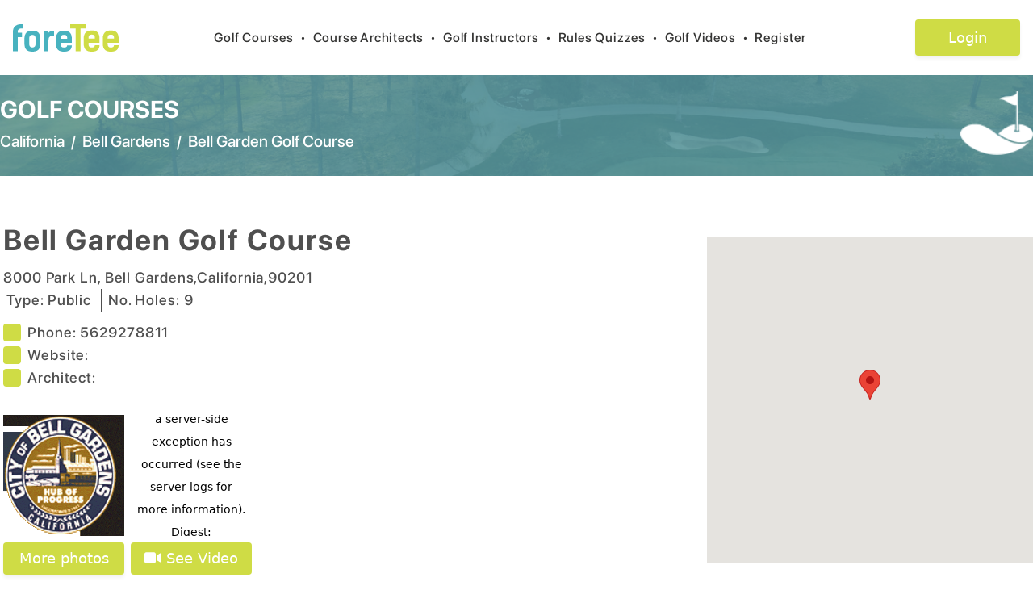

--- FILE ---
content_type: text/html; charset=utf-8
request_url: https://foretee.com/courses/california/bell-gardens/usa/bell-garden-golf-course/884
body_size: 11066
content:
<!DOCTYPE html><html lang="en"><head><meta charSet="utf-8"/><meta name="viewport" content="width=device-width, initial-scale=1"/><link rel="stylesheet" href="/_next/static/css/047ed6342330e01e.css" data-precedence="next"/><link rel="stylesheet" href="/_next/static/css/76bd08ee0ce672ee.css" data-precedence="next"/><link rel="preload" as="script" fetchPriority="low" href="/_next/static/chunks/webpack-28c57ec446dabf57.js"/><script src="/_next/static/chunks/fd9d1056-aac1d085c6572222.js" async=""></script><script src="/_next/static/chunks/2472-43dd382e2ded0ea7.js" async=""></script><script src="/_next/static/chunks/main-app-80af34b574d073e3.js" async=""></script><script src="/_next/static/chunks/870fdd6f-f80c40da66f5832a.js" async=""></script><script src="/_next/static/chunks/13b76428-ccac6b34b8b9518b.js" async=""></script><script src="/_next/static/chunks/8326-e4ee690b4b7b62c7.js" async=""></script><script src="/_next/static/chunks/2035-8cb44857866d5b1b.js" async=""></script><script src="/_next/static/chunks/413-9462d9fe8e12df33.js" async=""></script><script src="/_next/static/chunks/3065-c14ee30f6cf75a16.js" async=""></script><script src="/_next/static/chunks/app/layout-1dbf47c58b1e539b.js" async=""></script><script src="/_next/static/chunks/4e6af11a-5875fcbf785e920f.js" async=""></script><script src="/_next/static/chunks/2185-f6ffcb8d5c1f29c9.js" async=""></script><script src="/_next/static/chunks/8321-60437d3073adb8e4.js" async=""></script><script src="/_next/static/chunks/app/courses/%5B...params%5D/page-0a73c580d72cafd8.js" async=""></script><link rel="preload" href="https://www.googletagmanager.com/gtag/js?id=G-ZQKXXWGS0S" as="script"/><title>Bell Garden Golf Course in Bell-gardens, California | foretee.com</title><meta name="description" content="Comprehensive Golf Course Description and Reviews for Bell Garden Golf Course located in Bell-gardens, California"/><link rel="author" href="https://foretee.com"/><meta name="author" content="foretee.com"/><meta name="keywords" content="Bell Garden Golf Course, Bell-gardens California Courses, Golf Courses near Bell-gardens, California Golf Courses"/><meta name="robots" content="index,follow,all"/><meta name="copyright" content="Copyright ©2026 foreTee. All rights reserved."/><meta name="revisit-after" content="1"/><link rel="shortcut icon" href="https://foretee.com/favicon.ico"/><link rel="icon" href="https://foretee.com/favicon.ico"/><link rel="apple-touch-icon" href="https://foretee.com/favicon.ico"/><script src="/_next/static/chunks/polyfills-c67a75d1b6f99dc8.js" noModule=""></script></head><body><header class="bg-white px-4 rectangle-home-1"><nav class="mx-auto flex max-w-7xl items-center justify-between py-6 sm:py-6" aria-label="Global"><div class="flex lg:flex-1"><a href="/" class="-m-1.5 p-1.5"><img alt="foreTee_logo_header" loading="lazy" width="100" height="100" decoding="async" data-nimg="1" class="h-[34px] w-[131px]" style="color:transparent" src="/images/logo-menu.svg"/></a></div><div class="lg:flex-none hidden sm:hidden md:hidden lg:block"><button type="button" class="py-2 text-base font-pro-medium tracking-wider focus:outline-0 text-black hover:text-app-blue">Golf Courses<span class="text-black px-2">•</span></button><button type="button" class="py-2 text-base font-pro-medium tracking-wider focus:outline-0 text-black hover:text-app-blue">Course Architects<span class="text-black px-2">•</span></button><button type="button" class="py-2 text-base font-pro-medium tracking-wider focus:outline-0 text-black hover:text-app-blue">Golf Instructors<span class="text-black px-2">•</span></button><button type="button" class="py-2 text-base font-pro-medium tracking-wider focus:outline-0 text-black hover:text-app-blue">Rules Quizzes<span class="text-black px-2">•</span></button><button type="button" class="py-2 text-base font-pro-medium tracking-wider focus:outline-0 text-black hover:text-app-blue">Golf Videos<span class="text-black px-2">•</span></button><button type="button" class="py-2 text-base font-pro-medium tracking-wider focus:outline-0 text-black hover:text-app-blue">Register<span class="text-black px-2"></span></button></div><div class="lg:hidden"><button type="button"><svg aria-hidden="true" focusable="false" data-prefix="fas" data-icon="list" class="svg-inline--fa fa-list fa-lg " role="img" xmlns="http://www.w3.org/2000/svg" viewBox="0 0 512 512"><path fill="currentColor" d="M40 48C26.7 48 16 58.7 16 72v48c0 13.3 10.7 24 24 24H88c13.3 0 24-10.7 24-24V72c0-13.3-10.7-24-24-24H40zM192 64c-17.7 0-32 14.3-32 32s14.3 32 32 32H480c17.7 0 32-14.3 32-32s-14.3-32-32-32H192zm0 160c-17.7 0-32 14.3-32 32s14.3 32 32 32H480c17.7 0 32-14.3 32-32s-14.3-32-32-32H192zm0 160c-17.7 0-32 14.3-32 32s14.3 32 32 32H480c17.7 0 32-14.3 32-32s-14.3-32-32-32H192zM16 232v48c0 13.3 10.7 24 24 24H88c13.3 0 24-10.7 24-24V232c0-13.3-10.7-24-24-24H40c-13.3 0-24 10.7-24 24zM40 368c-13.3 0-24 10.7-24 24v48c0 13.3 10.7 24 24 24H88c13.3 0 24-10.7 24-24V392c0-13.3-10.7-24-24-24H40z"></path></svg></button></div><div class="flex lg:flex-1 justify-end"><a href="/login"><button class="login-box text-white" style="font-size:18px">Login</button></a></div></nav></header><div class="w-full text-black"><div class="w-full list-course-container h-[125px]"><div class="container mx-auto max-w-7xl flex items-center justify-center"><div class="flex flex-col w-full justify-center"><a href="/golf-courses/usa" class="float-left text-white font-pro-bold hover:text-app-blue hover:underline text-3xl">GOLF COURSES</a><div class="flex flex-row pt-2"><a href="/golf-courses/usa/california//listed-by-city/search-by-city-index/usa" class="float-left text-white font-pro-medium  text-xl hover:text-app-blue hover:underline">California</a><span class="text-white text-xl font-pro-medium pl-2 pr-2">/</span><a class="float-left text-white font-pro-medium hover:text-app-blue hover:underline text-xl" href="/golf-courses-list/usa/california/bell-gardens/listed-by-city/search-by-city-index">Bell Gardens</a><span class="text-white text-xl font-pro-medium pl-2 pr-2">/</span><div class="float-left text-white font-pro-medium  text-xl">Bell Garden Golf Course</div></div></div><div class="w-full my-5" style="width:inherit"><img alt="logo image" loading="lazy" width="200" height="200" decoding="async" data-nimg="1" class="h-20 md:h-[79px] w-20 md:w-[90px] float-right" style="color:transparent" srcSet="/_next/image?url=%2Fimages%2Flogo_icon_vector.png&amp;w=256&amp;q=75 1x, /_next/image?url=%2Fimages%2Flogo_icon_vector.png&amp;w=640&amp;q=75 2x" src="/_next/image?url=%2Fimages%2Flogo_icon_vector.png&amp;w=640&amp;q=75"/></div></div></div><div class="md:items-center md:flex flex-col md:justify-center"><div class="container mx-auto md:items-center md:flex md:justify-center max-w-7xl"><div class="flex flex-col px-1 mt-10 w-[70%]"><div class="flex flex-col md:flex-row items-center"><h1 class="font-pro-bold text-txt-black  tracking-wider  float-left text-4xl mt-1 md:mt-5" itemProp="name">Bell Garden Golf Course</h1></div><div class="flex flex-col mt-3 ps-2 md:ps-0"><div class="font-pro-medium text-txt-black  tracking-wider  text-lg" itemProp="address" itemScope="" itemType="http://schema.org/PostalAddress"><span itemProp="streetAddress">8000 Park Ln</span>,<!-- --> <span itemProp="addressLocality">Bell Gardens</span>,<span itemProp="addressRegion">California</span>,<span itemProp="postalCode">90201</span></div><div class="flex mb-2"><div class="font-pro-medium text-txt-black  tracking-wider  text-lg md:px-1 md:mt-0">Type: <!-- -->Public</div><div class="px-1 border-r border-txt-black"></div><div class="font-pro-medium text-txt-black  tracking-wider  text-lg md:ps-2">No. Holes: <!-- -->9</div></div></div><div class="flex flex-col mt-1"><div class="font-pro-medium text-txt-black  tracking-wider  text-lg mr-20 flex flex-row items-center"><span class="bg-[#CFDC45] h-[22px] w-[22px] rounded mr-2"></span><div class="font-pro-medium text-txt-black  tracking-wider  text-lg">Phone:  </div><span itemProp="telephone">5629278811</span></div><div class="font-pro-medium text-txt-black  tracking-wider  text-lg mr-20 flex flex-row items-center"><span class="bg-[#CFDC45] h-[22px] w-[22px] rounded mr-2"></span><div class="font-pro-medium text-txt-black  tracking-wider  text-lg">Website:  </div><a target="_blank" class="hover:underline" href=""></a></div><div class="font-pro-medium text-txt-black  tracking-wider  text-lg mr-20 flex flex-row"><div class="flex flex-row items-center"><span class="bg-[#CFDC45] h-[22px] w-[22px] rounded mr-2"></span><div class="font-pro-medium text-txt-black  tracking-wider  text-lg ">Architect:  </div></div><div class="flex"></div></div></div><div class="flex flex-row mt-4 md:flex-row md:mt-8 pb-3"><div class="flex flex-col w-[150px] rounded"><img alt="course-image" loading="lazy" width="500" height="500" decoding="async" data-nimg="1" class="object-fill w-[150px] h-[150px]" style="color:transparent" srcSet="/_next/image?url=https%3A%2F%2Fstorage.googleapis.com%2Fforetee-cdn%2Fcourse%2F101791243.gif&amp;w=640&amp;q=75 1x, /_next/image?url=https%3A%2F%2Fstorage.googleapis.com%2Fforetee-cdn%2Fcourse%2F101791243.gif&amp;w=1080&amp;q=75 2x" src="/_next/image?url=https%3A%2F%2Fstorage.googleapis.com%2Fforetee-cdn%2Fcourse%2F101791243.gif&amp;w=1080&amp;q=75"/><div class="flex flex-row justify-center"><div><button type="button" class="text-lg w-[150px] h-[40px] text-white rounded hover:text-app-black bg-[#CFDC45] m-2" style="box-shadow:0 4px 4px 0 rgba(0,0,0,0.05)">More photos</button></div></div></div><div class="flex flex-col w-[150px] rounded"><div class="w-[150px] h-[150px] ml-2 rounded"><div><iframe width="150px" height="150px" src=undefined frameborder="0" allow="accelerometer; autoplay; encrypted-media; gyroscope; picture-in-picture" allowfullscreen></iframe></div></div><div><div><button class="text-lg w-[150px] h-[40px] text-white rounded hover:text-app-black bg-[#CFDC45] m-2"><svg aria-hidden="true" focusable="false" data-prefix="fas" data-icon="video" class="svg-inline--fa fa-video " role="img" xmlns="http://www.w3.org/2000/svg" viewBox="0 0 576 512"><path fill="currentColor" d="M0 128C0 92.7 28.7 64 64 64H320c35.3 0 64 28.7 64 64V384c0 35.3-28.7 64-64 64H64c-35.3 0-64-28.7-64-64V128zM559.1 99.8c10.4 5.6 16.9 16.4 16.9 28.2V384c0 11.8-6.5 22.6-16.9 28.2s-23 5-32.9-1.6l-96-64L416 337.1V320 192 174.9l14.2-9.5 96-64c9.8-6.5 22.4-7.2 32.9-1.6z"></path></svg> See Video</button></div></div></div></div></div><div class="flex mt-3 md:mt-0"><div class="flex items-center justify-center mt-10"><div style="width:404px;height:404px;position:relative;overflow:hidden"></div></div></div></div><div class="border-b-2 border-b-app-blue w-[85%]"></div></div><div class="container mx-auto md:flex flex-col md:justify-center md:items-center"><div class="container mx-auto md:flex flex-col md:flex-row md:justify-center max-w-7xl"><div class="mt-10 items-top w-full"><div class="font-pro-semibold text-txt-black  tracking-wider  text-xl">Detailed description</div><div class="mt-5 font-pro-medium text-txt-black  tracking-wider  w-full pr-14" style="font-size:18px"><p>Bell Garden Golf Course, previously named Ford Park Golf Course, is a Public, 9 hole, par-3, golf course located in Bell Gardens, California.</p>

<p>Ford Park Golf Course first opened for play in 1975.</p>

<p>Ford Park Golf Course is a short par 3 course. It is both secluded, and in an excellent location. It&#39;s a great venue for the beginning golfer to take up the game, or the advanced player to work on their short game.</p>

<p>As do all 9-hole par-3s, Ford Park Golf Course plays to a par of 27. Ford Park Golf Course plays to a 9-hole distance of 1,017 yards. The average hole length is 113 yards. The course rating is 43.0 and the slope rating is 113.</p>
</div></div><div class="flex flex-col mt-10"></div></div><div class="border-b-2 border-b-app-blue w-[85%] mb-10 mt-10"></div></div><div class="container mx-auto max-w-7xl"><div class="flex flex-col pb-3 mb-20"><div class="flex flex-row w-full"><div class="font-pro-bold text-txt-black tracking-wider text-xl">Reviews</div><div class="float-right" style="width:inherit"><div><button class="float-right text-lg w-[200px] h-[45px] text-white rounded hover:text-app-black bg-[#CFDC45] m-2">Rank this course</button></div></div></div><div data-testid="rai-activity-indicator" class="rai-container rai-spinner text-app-blue" style="font-size:16px;animation-duration:0.6s"><div class="rai-spinner-outer"></div><div class="rai-spinner-inner"></div></div></div></div></div><footer class="font-pro-medium bg-white text-[16px]"><div class="container flex items-center justify-center mx-auto px-5 md:px-0"><div class="grid grid-cols-1 md:grid-cols-6 gap-4"><div class="md:col-span-2"><div class="flex flex-col pb-3 md:pb-0 md:px-10"><div class="pb-2"><img alt="foreTee_logo_header" loading="lazy" width="100" height="100" decoding="async" data-nimg="1" class="h-[32px] w-[116px]" style="color:transparent" src="/images/logo-menu.svg"/></div><div class="font-pro-medium text-txt-black">Off the Fringe, “Golf’s best short read.” The award winning newsletter, sent twice monthly, that provides an unconventional perspective on the golf world.</div><div class="mt-3"><a href="/subscribe"><button class="btn bg-app-blue font-pro-semibold tracking-wider text-basexs text-white w-4/5 rounded btn-white">Subscribe to the Newsletter</button></a></div></div></div><div><div class="flex flex-col px-0 md:px-10"><a href="/golf-about/" class="font-pro-medium tracking-wider text-txt-black hover:underline mb-1">About us</a><a href="/golf-feature/" class="font-pro-medium tracking-wider text-txt-black hover:underline mb-1">Features</a><a href="/golf-faq/" class="font-pro-medium tracking-wider text-txt-black hover:underline mb-1">FAQ</a><a href="/golf-contact/" class="font-pro-medium tracking-wider text-txt-black hover:underline mb-1">Contact us</a></div></div><div><div class="flex flex-col md:px-5"><a href="/golf-terms-privacy/" class="font-pro-medium tracking-wider text-txt-black hover:underline mb-1">Terms &amp; Privacy</a><a href="/golf-disclaimer/" class="font-pro-medium tracking-wider text-txt-black hover:underline mb-1">Disclaimer</a><a href="/golf-sitemap" class="font-pro-medium tracking-wider text-txt-black hover:underline mb-1">Site Map</a><a class="font-pro-medium tracking-wider text-txt-black hover:underline" href="/home">foretee.com</a></div></div><div class="md:col-span-2"><div class="flex flex-col mt-0 md:px-10 md:float-right md:float-left"><h6 class="mb-1 font-pro-medium tracking-wider text-txt-black">100 Millpond Plantation</h6><h6 class="mb-1 font-pro-medium tracking-wider text-txt-black">Warner Robins, GA 31088</h6><h6 class="mb-2 font-pro-medium tracking-wider text-txt-black ">(478) 758-1426</h6><div class="flex flex-row self-start mt-2 md:mt-7"><a target="_blank" class="me-1" href="https://twitter.com/ForeteeA"><img alt="foreTee_logo_header" loading="lazy" width="100" height="100" decoding="async" data-nimg="1" class="social-icon-wh me-3" style="color:transparent" src="/images/footer-twitter.svg"/></a><a target="_blank" class="me-1" href="https://www.instagram.com/foreteeapp/"><img alt="foreTee_logo_header" loading="lazy" width="100" height="100" decoding="async" data-nimg="1" class="social-icon-wh me-3" style="color:transparent" src="/images/footer-instagram.svg"/></a><a target="_blank" href="https://www.facebook.com/foreTeeApp/"><img alt="foreTee_logo_header" loading="lazy" width="100" height="100" decoding="async" data-nimg="1" class="social-icon-wh" style="color:transparent" src="/images/footer-facebook.svg"/></a></div></div></div></div></div><div class="flex flex-col mt-8 mb-5"><div class="flex justify-center item-center mb-1"><a href="#" class="hover:underline font-pro-medium text-txt-black tracking-normal text-sm">Golf Course Reviews</a>  |  <a href="#" class="hover:underline font-pro-medium text-txt-black tracking-normal text-sm">Golf Course Rankings</a></div><div class="text-center font-pro-medium text-txt-black tracking-normal text-sm">2026<!-- --> foreTee. All rights reserved</div></div></footer><script src="/_next/static/chunks/webpack-28c57ec446dabf57.js" async=""></script><script>(self.__next_f=self.__next_f||[]).push([0]);self.__next_f.push([2,null])</script><script>self.__next_f.push([1,"1:HL[\"/_next/static/css/047ed6342330e01e.css\",\"style\"]\n0:\"$L2\"\n"])</script><script>self.__next_f.push([1,"3:HL[\"/_next/static/css/76bd08ee0ce672ee.css\",\"style\"]\n"])</script><script>self.__next_f.push([1,"4:I[33728,[],\"\"]\n6:I[29928,[],\"\"]\n7:I[46854,[\"3676\",\"static/chunks/870fdd6f-f80c40da66f5832a.js\",\"6990\",\"static/chunks/13b76428-ccac6b34b8b9518b.js\",\"8326\",\"static/chunks/8326-e4ee690b4b7b62c7.js\",\"2035\",\"static/chunks/2035-8cb44857866d5b1b.js\",\"413\",\"static/chunks/413-9462d9fe8e12df33.js\",\"3065\",\"static/chunks/3065-c14ee30f6cf75a16.js\",\"3185\",\"static/chunks/app/layout-1dbf47c58b1e539b.js\"],\"\"]\n8:I[56954,[],\"\"]\n9:I[7264,[],\"\"]\n"])</script><script>self.__next_f.push([1,"2:[[[\"$\",\"link\",\"0\",{\"rel\":\"stylesheet\",\"href\":\"/_next/static/css/047ed6342330e01e.css\",\"precedence\":\"next\",\"crossOrigin\":\"$undefined\"}]],[\"$\",\"$L4\",null,{\"buildId\":\"qSYHbka3I0Bb-XwG5CwIs\",\"assetPrefix\":\"\",\"initialCanonicalUrl\":\"/courses/california/bell-gardens/usa/bell-garden-golf-course/884\",\"initialTree\":[\"\",{\"children\":[\"courses\",{\"children\":[[\"params\",\"california/bell-gardens/usa/bell-garden-golf-course/884\",\"c\"],{\"children\":[\"__PAGE__\",{}]}]}]},\"$undefined\",\"$undefined\",true],\"initialHead\":[false,\"$L5\"],\"globalErrorComponent\":\"$6\",\"children\":[null,[\"$\",\"$L7\",null,{\"children\":[\"$\",\"$L8\",null,{\"parallelRouterKey\":\"children\",\"segmentPath\":[\"children\"],\"loading\":\"$undefined\",\"loadingStyles\":\"$undefined\",\"hasLoading\":false,\"error\":\"$undefined\",\"errorStyles\":\"$undefined\",\"template\":[\"$\",\"$L9\",null,{}],\"templateStyles\":\"$undefined\",\"notFound\":[[\"$\",\"title\",null,{\"children\":\"404: This page could not be found.\"}],[\"$\",\"div\",null,{\"style\":{\"fontFamily\":\"system-ui,\\\"Segoe UI\\\",Roboto,Helvetica,Arial,sans-serif,\\\"Apple Color Emoji\\\",\\\"Segoe UI Emoji\\\"\",\"height\":\"100vh\",\"textAlign\":\"center\",\"display\":\"flex\",\"flexDirection\":\"column\",\"alignItems\":\"center\",\"justifyContent\":\"center\"},\"children\":[\"$\",\"div\",null,{\"children\":[[\"$\",\"style\",null,{\"dangerouslySetInnerHTML\":{\"__html\":\"body{color:#000;background:#fff;margin:0}.next-error-h1{border-right:1px solid rgba(0,0,0,.3)}@media (prefers-color-scheme:dark){body{color:#fff;background:#000}.next-error-h1{border-right:1px solid rgba(255,255,255,.3)}}\"}}],[\"$\",\"h1\",null,{\"className\":\"next-error-h1\",\"style\":{\"display\":\"inline-block\",\"margin\":\"0 20px 0 0\",\"padding\":\"0 23px 0 0\",\"fontSize\":24,\"fontWeight\":500,\"verticalAlign\":\"top\",\"lineHeight\":\"49px\"},\"children\":\"404\"}],[\"$\",\"div\",null,{\"style\":{\"display\":\"inline-block\"},\"children\":[\"$\",\"h2\",null,{\"style\":{\"fontSize\":14,\"fontWeight\":400,\"lineHeight\":\"49px\",\"margin\":0},\"children\":\"This page could not be found.\"}]}]]}]}]],\"notFoundStyles\":[],\"childProp\":{\"current\":[\"$\",\"$L8\",null,{\"parallelRouterKey\":\"children\",\"segmentPath\":[\"children\",\"courses\",\"children\"],\"loading\":\"$undefined\",\"loadingStyles\":\"$undefined\",\"hasLoading\":false,\"error\":\"$undefined\",\"errorStyles\":\"$undefined\",\"template\":[\"$\",\"$L9\",null,{}],\"templateStyles\":\"$undefined\",\"notFound\":\"$undefined\",\"notFoundStyles\":\"$undefined\",\"childProp\":{\"current\":[\"$\",\"$L8\",null,{\"parallelRouterKey\":\"children\",\"segmentPath\":[\"children\",\"courses\",\"children\",[\"params\",\"california/bell-gardens/usa/bell-garden-golf-course/884\",\"c\"],\"children\"],\"loading\":\"$undefined\",\"loadingStyles\":\"$undefined\",\"hasLoading\":false,\"error\":\"$undefined\",\"errorStyles\":\"$undefined\",\"template\":[\"$\",\"$L9\",null,{}],\"templateStyles\":\"$undefined\",\"notFound\":\"$undefined\",\"notFoundStyles\":\"$undefined\",\"childProp\":{\"current\":[\"$La\",\"$Lb\",null],\"segment\":\"__PAGE__\"},\"styles\":[[\"$\",\"link\",\"0\",{\"rel\":\"stylesheet\",\"href\":\"/_next/static/css/76bd08ee0ce672ee.css\",\"precedence\":\"next\",\"crossOrigin\":\"$undefined\"}]]}],\"segment\":[\"params\",\"california/bell-gardens/usa/bell-garden-golf-course/884\",\"c\"]},\"styles\":[]}],\"segment\":\"courses\"},\"styles\":[]}],\"params\":{}}],null]}]]\n"])</script><script>self.__next_f.push([1,"5:[[\"$\",\"meta\",\"0\",{\"charSet\":\"utf-8\"}],[\"$\",\"title\",\"1\",{\"children\":\"Bell Garden Golf Course in Bell-gardens, California | foretee.com\"}],[\"$\",\"meta\",\"2\",{\"name\":\"description\",\"content\":\"Comprehensive Golf Course Description and Reviews for Bell Garden Golf Course located in Bell-gardens, California\"}],[\"$\",\"link\",\"3\",{\"rel\":\"author\",\"href\":\"https://foretee.com\"}],[\"$\",\"meta\",\"4\",{\"name\":\"author\",\"content\":\"foretee.com\"}],[\"$\",\"meta\",\"5\",{\"name\":\"keywords\",\"content\":\"Bell Garden Golf Course, Bell-gardens California Courses, Golf Courses near Bell-gardens, California Golf Courses\"}],[\"$\",\"meta\",\"6\",{\"name\":\"viewport\",\"content\":\"width=device-width, initial-scale=1\"}],[\"$\",\"meta\",\"7\",{\"name\":\"robots\",\"content\":\"index,follow,all\"}],[\"$\",\"meta\",\"8\",{\"name\":\"copyright\",\"content\":\"Copyright ©2026 foreTee. All rights reserved.\"}],[\"$\",\"meta\",\"9\",{\"name\":\"revisit-after\",\"content\":\"1\"}],[\"$\",\"link\",\"10\",{\"rel\":\"shortcut icon\",\"href\":\"https://foretee.com/favicon.ico\"}],[\"$\",\"link\",\"11\",{\"rel\":\"icon\",\"href\":\"https://foretee.com/favicon.ico\"}],[\"$\",\"link\",\"12\",{\"rel\":\"apple-touch-icon\",\"href\":\"https://foretee.com/favicon.ico\"}]]\n"])</script><script>self.__next_f.push([1,"a:null\n"])</script><script>self.__next_f.push([1,"c:I[68326,[\"3676\",\"static/chunks/870fdd6f-f80c40da66f5832a.js\",\"6990\",\"static/chunks/13b76428-ccac6b34b8b9518b.js\",\"1910\",\"static/chunks/4e6af11a-5875fcbf785e920f.js\",\"8326\",\"static/chunks/8326-e4ee690b4b7b62c7.js\",\"2035\",\"static/chunks/2035-8cb44857866d5b1b.js\",\"413\",\"static/chunks/413-9462d9fe8e12df33.js\",\"2185\",\"static/chunks/2185-f6ffcb8d5c1f29c9.js\",\"8321\",\"static/chunks/8321-60437d3073adb8e4.js\",\"7078\",\"static/chunks/app/courses/%5B...params%5D/page-0a73c580d72cafd8.js\"],\"\"]\nd:I[90413,[\"3676\",\"static/"])</script><script>self.__next_f.push([1,"chunks/870fdd6f-f80c40da66f5832a.js\",\"6990\",\"static/chunks/13b76428-ccac6b34b8b9518b.js\",\"1910\",\"static/chunks/4e6af11a-5875fcbf785e920f.js\",\"8326\",\"static/chunks/8326-e4ee690b4b7b62c7.js\",\"2035\",\"static/chunks/2035-8cb44857866d5b1b.js\",\"413\",\"static/chunks/413-9462d9fe8e12df33.js\",\"2185\",\"static/chunks/2185-f6ffcb8d5c1f29c9.js\",\"8321\",\"static/chunks/8321-60437d3073adb8e4.js\",\"7078\",\"static/chunks/app/courses/%5B...params%5D/page-0a73c580d72cafd8.js\"],\"Image\"]\ne:I[94788,[\"3676\",\"static/chunks/870fdd6f-f80c4"])</script><script>self.__next_f.push([1,"0da66f5832a.js\",\"6990\",\"static/chunks/13b76428-ccac6b34b8b9518b.js\",\"1910\",\"static/chunks/4e6af11a-5875fcbf785e920f.js\",\"8326\",\"static/chunks/8326-e4ee690b4b7b62c7.js\",\"2035\",\"static/chunks/2035-8cb44857866d5b1b.js\",\"413\",\"static/chunks/413-9462d9fe8e12df33.js\",\"2185\",\"static/chunks/2185-f6ffcb8d5c1f29c9.js\",\"8321\",\"static/chunks/8321-60437d3073adb8e4.js\",\"7078\",\"static/chunks/app/courses/%5B...params%5D/page-0a73c580d72cafd8.js\"],\"\"]\nf:I[72850,[\"3676\",\"static/chunks/870fdd6f-f80c40da66f5832a.js\",\"6990\",\"st"])</script><script>self.__next_f.push([1,"atic/chunks/13b76428-ccac6b34b8b9518b.js\",\"1910\",\"static/chunks/4e6af11a-5875fcbf785e920f.js\",\"8326\",\"static/chunks/8326-e4ee690b4b7b62c7.js\",\"2035\",\"static/chunks/2035-8cb44857866d5b1b.js\",\"413\",\"static/chunks/413-9462d9fe8e12df33.js\",\"2185\",\"static/chunks/2185-f6ffcb8d5c1f29c9.js\",\"8321\",\"static/chunks/8321-60437d3073adb8e4.js\",\"7078\",\"static/chunks/app/courses/%5B...params%5D/page-0a73c580d72cafd8.js\"],\"\"]\n10:I[16116,[\"3676\",\"static/chunks/870fdd6f-f80c40da66f5832a.js\",\"6990\",\"static/chunks/13b76428-ccac"])</script><script>self.__next_f.push([1,"6b34b8b9518b.js\",\"1910\",\"static/chunks/4e6af11a-5875fcbf785e920f.js\",\"8326\",\"static/chunks/8326-e4ee690b4b7b62c7.js\",\"2035\",\"static/chunks/2035-8cb44857866d5b1b.js\",\"413\",\"static/chunks/413-9462d9fe8e12df33.js\",\"2185\",\"static/chunks/2185-f6ffcb8d5c1f29c9.js\",\"8321\",\"static/chunks/8321-60437d3073adb8e4.js\",\"7078\",\"static/chunks/app/courses/%5B...params%5D/page-0a73c580d72cafd8.js\"],\"\"]\n11:I[27607,[\"3676\",\"static/chunks/870fdd6f-f80c40da66f5832a.js\",\"6990\",\"static/chunks/13b76428-ccac6b34b8b9518b.js\",\"1910\",\""])</script><script>self.__next_f.push([1,"static/chunks/4e6af11a-5875fcbf785e920f.js\",\"8326\",\"static/chunks/8326-e4ee690b4b7b62c7.js\",\"2035\",\"static/chunks/2035-8cb44857866d5b1b.js\",\"413\",\"static/chunks/413-9462d9fe8e12df33.js\",\"2185\",\"static/chunks/2185-f6ffcb8d5c1f29c9.js\",\"8321\",\"static/chunks/8321-60437d3073adb8e4.js\",\"7078\",\"static/chunks/app/courses/%5B...params%5D/page-0a73c580d72cafd8.js\"],\"\"]\n12:I[70505,[\"3676\",\"static/chunks/870fdd6f-f80c40da66f5832a.js\",\"6990\",\"static/chunks/13b76428-ccac6b34b8b9518b.js\",\"1910\",\"static/chunks/4e6af11a-58"])</script><script>self.__next_f.push([1,"75fcbf785e920f.js\",\"8326\",\"static/chunks/8326-e4ee690b4b7b62c7.js\",\"2035\",\"static/chunks/2035-8cb44857866d5b1b.js\",\"413\",\"static/chunks/413-9462d9fe8e12df33.js\",\"2185\",\"static/chunks/2185-f6ffcb8d5c1f29c9.js\",\"8321\",\"static/chunks/8321-60437d3073adb8e4.js\",\"7078\",\"static/chunks/app/courses/%5B...params%5D/page-0a73c580d72cafd8.js\"],\"\"]\n"])</script><script>self.__next_f.push([1,"b:[[\"$\",\"div\",null,{\"className\":\"w-full list-course-container h-[125px]\",\"children\":[\"$\",\"div\",null,{\"className\":\"container mx-auto max-w-7xl flex items-center justify-center\",\"children\":[[\"$\",\"div\",null,{\"className\":\"flex flex-col w-full justify-center\",\"children\":[[\"$\",\"a\",null,{\"href\":\"/golf-courses/usa\",\"className\":\"float-left text-white font-pro-bold hover:text-app-blue hover:underline text-3xl\",\"children\":\"GOLF COURSES\"}],[\"$\",\"div\",null,{\"className\":\"flex flex-row pt-2\",\"children\":[[\"$\",\"a\",null,{\"href\":\"/golf-courses/usa/california//listed-by-city/search-by-city-index/usa\",\"className\":\"float-left text-white font-pro-medium  text-xl hover:text-app-blue hover:underline\",\"children\":\"California\"}],[\"$\",\"span\",null,{\"className\":\"text-white text-xl font-pro-medium pl-2 pr-2\",\"children\":\"/\"}],[\"$\",\"$Lc\",null,{\"href\":{\"pathname\":\"/golf-courses-list/usa/california/bell-gardens/listed-by-city/search-by-city-index/\"},\"className\":\"float-left text-white font-pro-medium hover:text-app-blue hover:underline text-xl\",\"children\":\"Bell Gardens\"}],[\"$\",\"span\",null,{\"className\":\"text-white text-xl font-pro-medium pl-2 pr-2\",\"children\":\"/\"}],[\"$\",\"div\",null,{\"className\":\"float-left text-white font-pro-medium  text-xl\",\"children\":\"Bell Garden Golf Course\"}]]}]]}],[\"$\",\"div\",null,{\"className\":\"w-full my-5\",\"style\":{\"width\":\"inherit\"},\"children\":[\"$\",\"$Ld\",null,{\"alt\":\"logo image\",\"src\":\"/images/logo_icon_vector.png\",\"width\":200,\"height\":200,\"className\":\"h-20 md:h-[79px] w-20 md:w-[90px] float-right\"}]}]]}]}],[\"$\",\"div\",null,{\"className\":\"md:items-center md:flex flex-col md:justify-center\",\"children\":[[\"$\",\"div\",null,{\"className\":\"container mx-auto md:items-center md:flex md:justify-center max-w-7xl\",\"children\":[[\"$\",\"div\",null,{\"className\":\"flex flex-col px-1 mt-10 w-[70%]\",\"children\":[[\"$\",\"div\",null,{\"className\":\"flex flex-col md:flex-row items-center\",\"children\":[\"$\",\"h1\",null,{\"className\":\"font-pro-bold text-txt-black  tracking-wider  float-left text-4xl mt-1 md:mt-5\",\"itemProp\":\"name\",\"children\":\"Bell Garden Golf Course\"}]}],[\"$\",\"div\",null,{\"className\":\"flex flex-col mt-3 ps-2 md:ps-0\",\"children\":[[\"$\",\"div\",null,{\"className\":\"font-pro-medium text-txt-black  tracking-wider  text-lg\",\"itemProp\":\"address\",\"itemScope\":true,\"itemType\":\"http://schema.org/PostalAddress\",\"children\":[[\"$\",\"span\",null,{\"itemProp\":\"streetAddress\",\"children\":\"8000 Park Ln\"}],\",\",\" \",[\"$\",\"span\",null,{\"itemProp\":\"addressLocality\",\"children\":\"Bell Gardens\"}],\",\",[\"$\",\"span\",null,{\"itemProp\":\"addressRegion\",\"children\":\"California\"}],\",\",[\"$\",\"span\",null,{\"itemProp\":\"postalCode\",\"children\":\"90201\"}]]}],[\"$\",\"div\",null,{\"className\":\"flex mb-2\",\"children\":[[\"$\",\"div\",null,{\"className\":\"font-pro-medium text-txt-black  tracking-wider  text-lg md:px-1 md:mt-0\",\"children\":[\"Type: \",\"Public\"]}],[\"$\",\"div\",null,{\"className\":\"px-1 border-r border-txt-black\"}],[\"$\",\"div\",null,{\"className\":\"font-pro-medium text-txt-black  tracking-wider  text-lg md:ps-2\",\"children\":[\"No. Holes: \",9]}]]}]]}],[\"$\",\"div\",null,{\"className\":\"flex flex-col mt-1\",\"children\":[[\"$\",\"div\",null,{\"className\":\"font-pro-medium text-txt-black  tracking-wider  text-lg mr-20 flex flex-row items-center\",\"children\":[[\"$\",\"span\",null,{\"className\":\"bg-[#CFDC45] h-[22px] w-[22px] rounded mr-2\"}],[\"$\",\"div\",null,{\"className\":\"font-pro-medium text-txt-black  tracking-wider  text-lg\",\"children\":\"Phone:  \"}],[\"$\",\"span\",null,{\"itemProp\":\"telephone\",\"children\":\"5629278811\"}]]}],[\"$\",\"div\",null,{\"className\":\"font-pro-medium text-txt-black  tracking-wider  text-lg mr-20 flex flex-row items-center\",\"children\":[[\"$\",\"span\",null,{\"className\":\"bg-[#CFDC45] h-[22px] w-[22px] rounded mr-2\"}],[\"$\",\"div\",null,{\"className\":\"font-pro-medium text-txt-black  tracking-wider  text-lg\",\"children\":\"Website:  \"}],[\"$\",\"$Lc\",null,{\"href\":\"\",\"target\":\"_blank\",\"className\":\"hover:underline\",\"children\":\"\"}]]}],[\"$\",\"div\",null,{\"className\":\"font-pro-medium text-txt-black  tracking-wider  text-lg mr-20 flex flex-row\",\"children\":[[\"$\",\"div\",null,{\"className\":\"flex flex-row items-center\",\"children\":[[\"$\",\"span\",null,{\"className\":\"bg-[#CFDC45] h-[22px] w-[22px] rounded mr-2\"}],[\"$\",\"div\",null,{\"className\":\"font-pro-medium text-txt-black  tracking-wider  text-lg \",\"children\":\"Architect:  \"}]]}],[\"$\",\"div\",null,{\"className\":\"flex\",\"children\":[]}]]}],\"\"]}],[\"$\",\"div\",null,{\"className\":\"flex flex-row mt-4 md:flex-row md:mt-8 pb-3\",\"children\":[[\"$\",\"div\",null,{\"className\":\"flex flex-col w-[150px] rounded\",\"children\":[[\"$\",\"$Ld\",null,{\"alt\":\"course-image\",\"src\":\"https://storage.googleapis.com/foretee-cdn/course/101791243.gif\",\"width\":500,\"height\":500,\"className\":\"object-fill w-[150px] h-[150px]\"}],[\"$\",\"div\",null,{\"className\":\"flex flex-row justify-center\",\"children\":[\"$\",\"$Le\",null,{\"images\":[\"https://storage.googleapis.com/foretee-cdn/course/101791243.gif\",\"https://storage.googleapis.com/foretee-cdn/course/BellGardensParkGCCA1_1417117321.jpg\"]}]}]]}],[\"$\",\"div\",null,{\"className\":\"flex flex-col w-[150px] rounded\",\"children\":[[\"$\",\"div\",null,{\"className\":\"w-[150px] h-[150px] ml-2 rounded\",\"children\":[\"$\",\"div\",null,{\"dangerouslySetInnerHTML\":{\"__html\":\"\u003ciframe width=\\\"150px\\\" height=\\\"150px\\\" src=undefined frameborder=\\\"0\\\" allow=\\\"accelerometer; autoplay; encrypted-media; gyroscope; picture-in-picture\\\" allowfullscreen\u003e\u003c/iframe\u003e\"}}]}],[\"$\",\"div\",null,{\"children\":[\"$\",\"$Lf\",null,{\"details\":{\"detail\":{\"id\":\"5db9a9f55fb93c0315849fbd\",\"companyName\":\"Bell Garden Golf Course\",\"urlName\":\"bell-garden-golf-course\",\"oldCourseId\":884,\"website\":\"\",\"description\":\"\u003cp\u003eBell Garden Golf Course, previously named Ford Park Golf Course, is a Public, 9 hole, par-3, golf course located in Bell Gardens, California.\u003c/p\u003e\\n\\n\u003cp\u003eFord Park Golf Course first opened for play in 1975.\u003c/p\u003e\\n\\n\u003cp\u003eFord Park Golf Course is a short par 3 course. It is both secluded, and in an excellent location. It\u0026#39;s a great venue for the beginning golfer to take up the game, or the advanced player to work on their short game.\u003c/p\u003e\\n\\n\u003cp\u003eAs do all 9-hole par-3s, Ford Park Golf Course plays to a par of 27. Ford Park Golf Course plays to a 9-hole distance of 1,017 yards. The average hole length is 113 yards. The course rating is 43.0 and the slope rating is 113.\u003c/p\u003e\\n\",\"noOfHoles\":9,\"courseType\":\"Public\",\"rank\":0,\"phoneNo\":\"5629278811\",\"mainImage\":\"\",\"images\":[\"https://storage.googleapis.com/foretee-cdn/course/101791243.gif\",\"https://storage.googleapis.com/foretee-cdn/course/BellGardensParkGCCA1_1417117321.jpg\"],\"videos\":[\"https://www.youtube.com/embed/HwJetME_rx4\"],\"architects\":[],\"latitude\":33.957334,\"longitude\":-118.155459,\"address\":{\"addrOne\":\"8000 Park Ln\",\"addrTwo\":\"\",\"state\":\"California\",\"city\":\"Bell Gardens\",\"country\":\"United States\",\"countryCode\":\"US\",\"postalCode\":\"90201\",\"stateCode\":\"CA\"},\"reviewCnt\":0,\"stateUrlName\":\"california\",\"cityUrlName\":\"bell-gardens\",\"yardageData\":[{\"id\":\"6374ae734f7f1dcbf48a284b\",\"yardageName\":\"Regular\",\"yardageType\":\"tee\",\"yardageFor\":\"male\",\"courseRating\":0,\"slope\":0,\"totalValue\":960,\"holeYard\":[{\"holeNo\":1,\"yardage\":101},{\"holeNo\":2,\"yardage\":98},{\"holeNo\":3,\"yardage\":100},{\"holeNo\":4,\"yardage\":109},{\"holeNo\":5,\"yardage\":111},{\"holeNo\":6,\"yardage\":113},{\"holeNo\":7,\"yardage\":121},{\"holeNo\":8,\"yardage\":83},{\"holeNo\":9,\"yardage\":124},{\"holeNo\":\"OUT\",\"yardage\":960}],\"order\":0},{\"id\":\"6374ae734f7f1dcbf48a284c\",\"yardageName\":\"PAR\",\"yardageType\":\"par\",\"yardageFor\":\"male\",\"courseRating\":0,\"slope\":0,\"totalValue\":27,\"holeYard\":[{\"holeNo\":1,\"yardage\":3},{\"holeNo\":2,\"yardage\":3},{\"holeNo\":3,\"yardage\":3},{\"holeNo\":4,\"yardage\":3},{\"holeNo\":5,\"yardage\":3},{\"holeNo\":6,\"yardage\":3},{\"holeNo\":7,\"yardage\":3},{\"holeNo\":8,\"yardage\":3},{\"holeNo\":9,\"yardage\":3},{\"holeNo\":\"OUT\",\"yardage\":27}],\"order\":0},{\"id\":\"6374ae734f7f1dcbf48a284d\",\"yardageName\":\"HDCP\",\"yardageType\":\"hdcp\",\"yardageFor\":\"male\",\"courseRating\":0,\"slope\":0,\"totalValue\":0,\"holeYard\":[{\"holeNo\":1,\"yardage\":0},{\"holeNo\":2,\"yardage\":0},{\"holeNo\":3,\"yardage\":0},{\"holeNo\":4,\"yardage\":0},{\"holeNo\":5,\"yardage\":0},{\"holeNo\":6,\"yardage\":0},{\"holeNo\":7,\"yardage\":0},{\"holeNo\":8,\"yardage\":0},{\"holeNo\":9,\"yardage\":0},{\"holeNo\":\"OUT\",\"yardage\":\"\"}],\"order\":0}],\"hasBooking\":\"no\",\"bookingUrl\":\"https://bellgardengolfcourse.foretee.com/\"},\"type\":\"3\"}}]}]]}]]}]]}],[\"$\",\"div\",null,{\"className\":\"flex mt-3 md:mt-0\",\"children\":[\"$\",\"$L10\",null,{\"latitude\":33.957334,\"longitude\":-118.155459}]}]]}],[\"$\",\"div\",null,{\"className\":\"border-b-2 border-b-app-blue w-[85%]\"}]]}],[\"$\",\"div\",null,{\"className\":\"container mx-auto md:flex flex-col md:justify-center md:items-center\",\"children\":[[\"$\",\"div\",null,{\"className\":\"container mx-auto md:flex flex-col md:flex-row md:justify-center max-w-7xl\",\"children\":[[\"$\",\"div\",null,{\"className\":\"mt-10 items-top w-full\",\"children\":[[\"$\",\"div\",null,{\"className\":\"font-pro-semibold text-txt-black  tracking-wider  text-xl\",\"children\":\"Detailed description\"}],[\"$\",\"div\",null,{\"className\":\"mt-5 font-pro-medium text-txt-black  tracking-wider  w-full pr-14\",\"style\":{\"fontSize\":\"18px\"},\"dangerouslySetInnerHTML\":{\"__html\":\"\u003cp\u003eBell Garden Golf Course, previously named Ford Park Golf Course, is a Public, 9 hole, par-3, golf course located in Bell Gardens, California.\u003c/p\u003e\\n\\n\u003cp\u003eFord Park Golf Course first opened for play in 1975.\u003c/p\u003e\\n\\n\u003cp\u003eFord Park Golf Course is a short par 3 course. It is both secluded, and in an excellent location. It\u0026#39;s a great venue for the beginning golfer to take up the game, or the advanced player to work on their short game.\u003c/p\u003e\\n\\n\u003cp\u003eAs do all 9-hole par-3s, Ford Park Golf Course plays to a par of 27. Ford Park Golf Course plays to a 9-hole distance of 1,017 yards. The average hole length is 113 yards. The course rating is 43.0 and the slope rating is 113.\u003c/p\u003e\\n\"}}]]}],[\"$\",\"div\",null,{\"className\":\"flex flex-col mt-10\",\"children\":[\"$\",\"$L11\",null,{\"latitude\":33.957334,\"longitude\":-118.155459,\"id\":\"5db9a9f55fb93c0315849fbd\",\"companyName\":\"bell-garden-golf-course\",\"srchCity\":\"bell-gardens\",\"srchState\":\"california\",\"srchCountryCode\":\"usa\"}]}]]}],[\"$\",\"div\",null,{\"className\":\"border-b-2 border-b-app-blue w-[85%] mb-10 mt-10\"}]]}],[\"$\",\"div\",null,{\"className\":\"container mx-auto max-w-7xl\",\"children\":[\"$\",\"$L12\",null,{\"id\":\"5db9a9f55fb93c0315849fbd\",\"oldCourseId\":884,\"srchState\":\"california\",\"srchCity\":\"bell-gardens\",\"srchCountryCode\":\"usa\",\"companyName\":\"bell-garden-golf-course\",\"companyInfo\":{\"id\":\"5db9a9f55fb93c0315849fbd\",\"companyName\":\"Bell Garden Golf Course\",\"urlName\":\"bell-garden-golf-course\",\"oldCourseId\":884,\"website\":\"\",\"description\":\"\u003cp\u003eBell Garden Golf Course, previously named Ford Park Golf Course, is a Public, 9 hole, par-3, golf course located in Bell Gardens, California.\u003c/p\u003e\\n\\n\u003cp\u003eFord Park Golf Course first opened for play in 1975.\u003c/p\u003e\\n\\n\u003cp\u003eFord Park Golf Course is a short par 3 course. It is both secluded, and in an excellent location. It\u0026#39;s a great venue for the beginning golfer to take up the game, or the advanced player to work on their short game.\u003c/p\u003e\\n\\n\u003cp\u003eAs do all 9-hole par-3s, Ford Park Golf Course plays to a par of 27. Ford Park Golf Course plays to a 9-hole distance of 1,017 yards. The average hole length is 113 yards. The course rating is 43.0 and the slope rating is 113.\u003c/p\u003e\\n\",\"noOfHoles\":9,\"courseType\":\"Public\",\"rank\":0,\"phoneNo\":\"5629278811\",\"mainImage\":\"\",\"images\":[\"https://storage.googleapis.com/foretee-cdn/course/101791243.gif\",\"https://storage.googleapis.com/foretee-cdn/course/BellGardensParkGCCA1_1417117321.jpg\"],\"videos\":[\"https://www.youtube.com/embed/HwJetME_rx4\"],\"architects\":[],\"latitude\":33.957334,\"longitude\":-118.155459,\"address\":{\"addrOne\":\"8000 Park Ln\",\"addrTwo\":\"\",\"state\":\"California\",\"city\":\"Bell Gardens\",\"country\":\"United States\",\"countryCode\":\"US\",\"postalCode\":\"90201\",\"stateCode\":\"CA\"},\"reviewCnt\":0,\"stateUrlName\":\"california\",\"cityUrlName\":\"bell-gardens\",\"yardageData\":[{\"id\":\"6374ae734f7f1dcbf48a284b\",\"yardageName\":\"Regular\",\"yardageType\":\"tee\",\"yardageFor\":\"male\",\"courseRating\":0,\"slope\":0,\"totalValue\":960,\"holeYard\":[{\"holeNo\":1,\"yardage\":101},{\"holeNo\":2,\"yardage\":98},{\"holeNo\":3,\"yardage\":100},{\"holeNo\":4,\"yardage\":109},{\"holeNo\":5,\"yardage\":111},{\"holeNo\":6,\"yardage\":113},{\"holeNo\":7,\"yardage\":121},{\"holeNo\":8,\"yardage\":83},{\"holeNo\":9,\"yardage\":124},{\"holeNo\":\"OUT\",\"yardage\":960}],\"order\":0},{\"id\":\"6374ae734f7f1dcbf48a284c\",\"yardageName\":\"PAR\",\"yardageType\":\"par\",\"yardageFor\":\"male\",\"courseRating\":0,\"slope\":0,\"totalValue\":27,\"holeYard\":[{\"holeNo\":1,\"yardage\":3},{\"holeNo\":2,\"yardage\":3},{\"holeNo\":3,\"yardage\":3},{\"holeNo\":4,\"yardage\":3},{\"holeNo\":5,\"yardage\":3},{\"holeNo\":6,\"yardage\":3},{\"holeNo\":7,\"yardage\":3},{\"holeNo\":8,\"yardage\":3},{\"holeNo\":9,\"yardage\":3},{\"holeNo\":\"OUT\",\"yardage\":27}],\"order\":0},{\"id\":\"6374ae734f7f1dcbf48a284d\",\"yardageName\":\"HDCP\",\"yardageType\":\"hdcp\",\"yardageFor\":\"male\",\"courseRating\":0,\"slope\":0,\"totalValue\":0,\"holeYard\":[{\"holeNo\":1,\"yardage\":0},{\"holeNo\":2,\"yardage\":0},{\"holeNo\":3,\"yardage\":0},{\"holeNo\":4,\"yardage\":0},{\"holeNo\":5,\"yardage\":0},{\"holeNo\":6,\"yardage\":0},{\"holeNo\":7,\"yardage\":0},{\"holeNo\":8,\"yardage\":0},{\"holeNo\":9,\"yardage\":0},{\"holeNo\":\"OUT\",\"yardage\":\"\"}],\"order\":0}],\"hasBooking\":\"no\",\"bookingUrl\":\"https://bellgardengolfcourse.foretee.com/\"}}]}]]\n"])</script></body></html>

--- FILE ---
content_type: text/html; charset=utf-8
request_url: https://foretee.com/courses/california/bell-gardens/usa/bell-garden-golf-course/undefined
body_size: 2594
content:
<!DOCTYPE html><html id="__next_error__"><head><meta charSet="utf-8"/><meta name="viewport" content="width=device-width, initial-scale=1"/><link rel="preload" as="script" fetchPriority="low" href="/_next/static/chunks/webpack-28c57ec446dabf57.js"/><script src="/_next/static/chunks/fd9d1056-aac1d085c6572222.js" async=""></script><script src="/_next/static/chunks/2472-43dd382e2ded0ea7.js" async=""></script><script src="/_next/static/chunks/main-app-80af34b574d073e3.js" async=""></script><title>Bell Garden Golf Course in Bell-gardens, California | foretee.com</title><meta name="description" content="Comprehensive Golf Course Description and Reviews for Bell Garden Golf Course located in Bell-gardens, California"/><link rel="author" href="https://foretee.com"/><meta name="author" content="foretee.com"/><meta name="keywords" content="Bell Garden Golf Course, Bell-gardens California Courses, Golf Courses near Bell-gardens, California Golf Courses"/><meta name="robots" content="index,follow,all"/><meta name="copyright" content="Copyright ©2026 foreTee. All rights reserved."/><meta name="revisit-after" content="1"/><link rel="shortcut icon" href="https://foretee.com/favicon.ico"/><link rel="icon" href="https://foretee.com/favicon.ico"/><link rel="apple-touch-icon" href="https://foretee.com/favicon.ico"/><script src="/_next/static/chunks/polyfills-c67a75d1b6f99dc8.js" noModule=""></script></head><body><script src="/_next/static/chunks/webpack-28c57ec446dabf57.js" async=""></script><script>(self.__next_f=self.__next_f||[]).push([0]);self.__next_f.push([2,null])</script><script>self.__next_f.push([1,"1:HL[\"/_next/static/css/047ed6342330e01e.css\",\"style\"]\n0:\"$L2\"\n"])</script><script>self.__next_f.push([1,"3:HL[\"/_next/static/css/76bd08ee0ce672ee.css\",\"style\"]\n"])</script><script>self.__next_f.push([1,"4:I[33728,[],\"\"]\n6:I[29928,[],\"\"]\n7:I[46854,[\"3676\",\"static/chunks/870fdd6f-f80c40da66f5832a.js\",\"6990\",\"static/chunks/13b76428-ccac6b34b8b9518b.js\",\"8326\",\"static/chunks/8326-e4ee690b4b7b62c7.js\",\"2035\",\"static/chunks/2035-8cb44857866d5b1b.js\",\"413\",\"static/chunks/413-9462d9fe8e12df33.js\",\"3065\",\"static/chunks/3065-c14ee30f6cf75a16.js\",\"3185\",\"static/chunks/app/layout-1dbf47c58b1e539b.js\"],\"\"]\n8:I[56954,[],\"\"]\n9:I[7264,[],\"\"]\n"])</script><script>self.__next_f.push([1,"2:[[[\"$\",\"link\",\"0\",{\"rel\":\"stylesheet\",\"href\":\"/_next/static/css/047ed6342330e01e.css\",\"precedence\":\"next\",\"crossOrigin\":\"$undefined\"}]],[\"$\",\"$L4\",null,{\"buildId\":\"qSYHbka3I0Bb-XwG5CwIs\",\"assetPrefix\":\"\",\"initialCanonicalUrl\":\"/courses/california/bell-gardens/usa/bell-garden-golf-course/undefined\",\"initialTree\":[\"\",{\"children\":[\"courses\",{\"children\":[[\"params\",\"california/bell-gardens/usa/bell-garden-golf-course/undefined\",\"c\"],{\"children\":[\"__PAGE__\",{}]}]}]},\"$undefined\",\"$undefined\",true],\"initialHead\":[false,\"$L5\"],\"globalErrorComponent\":\"$6\",\"children\":[null,[\"$\",\"$L7\",null,{\"children\":[\"$\",\"$L8\",null,{\"parallelRouterKey\":\"children\",\"segmentPath\":[\"children\"],\"loading\":\"$undefined\",\"loadingStyles\":\"$undefined\",\"hasLoading\":false,\"error\":\"$undefined\",\"errorStyles\":\"$undefined\",\"template\":[\"$\",\"$L9\",null,{}],\"templateStyles\":\"$undefined\",\"notFound\":[[\"$\",\"title\",null,{\"children\":\"404: This page could not be found.\"}],[\"$\",\"div\",null,{\"style\":{\"fontFamily\":\"system-ui,\\\"Segoe UI\\\",Roboto,Helvetica,Arial,sans-serif,\\\"Apple Color Emoji\\\",\\\"Segoe UI Emoji\\\"\",\"height\":\"100vh\",\"textAlign\":\"center\",\"display\":\"flex\",\"flexDirection\":\"column\",\"alignItems\":\"center\",\"justifyContent\":\"center\"},\"children\":[\"$\",\"div\",null,{\"children\":[[\"$\",\"style\",null,{\"dangerouslySetInnerHTML\":{\"__html\":\"body{color:#000;background:#fff;margin:0}.next-error-h1{border-right:1px solid rgba(0,0,0,.3)}@media (prefers-color-scheme:dark){body{color:#fff;background:#000}.next-error-h1{border-right:1px solid rgba(255,255,255,.3)}}\"}}],[\"$\",\"h1\",null,{\"className\":\"next-error-h1\",\"style\":{\"display\":\"inline-block\",\"margin\":\"0 20px 0 0\",\"padding\":\"0 23px 0 0\",\"fontSize\":24,\"fontWeight\":500,\"verticalAlign\":\"top\",\"lineHeight\":\"49px\"},\"children\":\"404\"}],[\"$\",\"div\",null,{\"style\":{\"display\":\"inline-block\"},\"children\":[\"$\",\"h2\",null,{\"style\":{\"fontSize\":14,\"fontWeight\":400,\"lineHeight\":\"49px\",\"margin\":0},\"children\":\"This page could not be found.\"}]}]]}]}]],\"notFoundStyles\":[],\"childProp\":{\"current\":[\"$\",\"$L8\",null,{\"parallelRouterKey\":\"children\",\"segmentPath\":[\"children\",\"courses\",\"children\"],\"loading\":\"$undefined\",\"loadingStyles\":\"$undefined\",\"hasLoading\":false,\"error\":\"$undefined\",\"errorStyles\":\"$undefined\",\"template\":[\"$\",\"$L9\",null,{}],\"templateStyles\":\"$undefined\",\"notFound\":\"$undefined\",\"notFoundStyles\":\"$undefined\",\"childProp\":{\"current\":[\"$\",\"$L8\",null,{\"parallelRouterKey\":\"children\",\"segmentPath\":[\"children\",\"courses\",\"children\",[\"params\",\"california/bell-gardens/usa/bell-garden-golf-course/undefined\",\"c\"],\"children\"],\"loading\":\"$undefined\",\"loadingStyles\":\"$undefined\",\"hasLoading\":false,\"error\":\"$undefined\",\"errorStyles\":\"$undefined\",\"template\":[\"$\",\"$L9\",null,{}],\"templateStyles\":\"$undefined\",\"notFound\":\"$undefined\",\"notFoundStyles\":\"$undefined\",\"childProp\":{\"current\":[\"$La\",\"$Lb\",null],\"segment\":\"__PAGE__\"},\"styles\":[[\"$\",\"link\",\"0\",{\"rel\":\"stylesheet\",\"href\":\"/_next/static/css/76bd08ee0ce672ee.css\",\"precedence\":\"next\",\"crossOrigin\":\"$undefined\"}]]}],\"segment\":[\"params\",\"california/bell-gardens/usa/bell-garden-golf-course/undefined\",\"c\"]},\"styles\":[]}],\"segment\":\"courses\"},\"styles\":[]}],\"params\":{}}],null]}]]\n"])</script><script>self.__next_f.push([1,"5:[[\"$\",\"meta\",\"0\",{\"charSet\":\"utf-8\"}],[\"$\",\"title\",\"1\",{\"children\":\"Bell Garden Golf Course in Bell-gardens, California | foretee.com\"}],[\"$\",\"meta\",\"2\",{\"name\":\"description\",\"content\":\"Comprehensive Golf Course Description and Reviews for Bell Garden Golf Course located in Bell-gardens, California\"}],[\"$\",\"link\",\"3\",{\"rel\":\"author\",\"href\":\"https://foretee.com\"}],[\"$\",\"meta\",\"4\",{\"name\":\"author\",\"content\":\"foretee.com\"}],[\"$\",\"meta\",\"5\",{\"name\":\"keywords\",\"content\":\"Bell Garden Golf Course, Bell-gardens California Courses, Golf Courses near Bell-gardens, California Golf Courses\"}],[\"$\",\"meta\",\"6\",{\"name\":\"viewport\",\"content\":\"width=device-width, initial-scale=1\"}],[\"$\",\"meta\",\"7\",{\"name\":\"robots\",\"content\":\"index,follow,all\"}],[\"$\",\"meta\",\"8\",{\"name\":\"copyright\",\"content\":\"Copyright ©2026 foreTee. All rights reserved.\"}],[\"$\",\"meta\",\"9\",{\"name\":\"revisit-after\",\"content\":\"1\"}],[\"$\",\"link\",\"10\",{\"rel\":\"shortcut icon\",\"href\":\"https://foretee.com/favicon.ico\"}],[\"$\",\"link\",\"11\",{\"rel\":\"icon\",\"href\":\"https://foretee.com/favicon.ico\"}],[\"$\",\"link\",\"12\",{\"rel\":\"apple-touch-icon\",\"href\":\"https://foretee.com/favicon.ico\"}]]\n"])</script><script>self.__next_f.push([1,"a:null\n"])</script><script>self.__next_f.push([1,"b:\"$Lc\"\nc:E{\"digest\":\"2721251246\"}\n"])</script></body></html>

--- FILE ---
content_type: text/x-component
request_url: https://foretee.com/courses/california/downey/usa/rio-hondo-golf-club/1304?_rsc=4s853
body_size: -93
content:
0:["qSYHbka3I0Bb-XwG5CwIs",[["children","courses","children",["params","california/downey/usa/rio-hondo-golf-club/1304","c"],[["params","california/downey/usa/rio-hondo-golf-club/1304","c"],{"children":["__PAGE__",{}]}],null,null]]]
